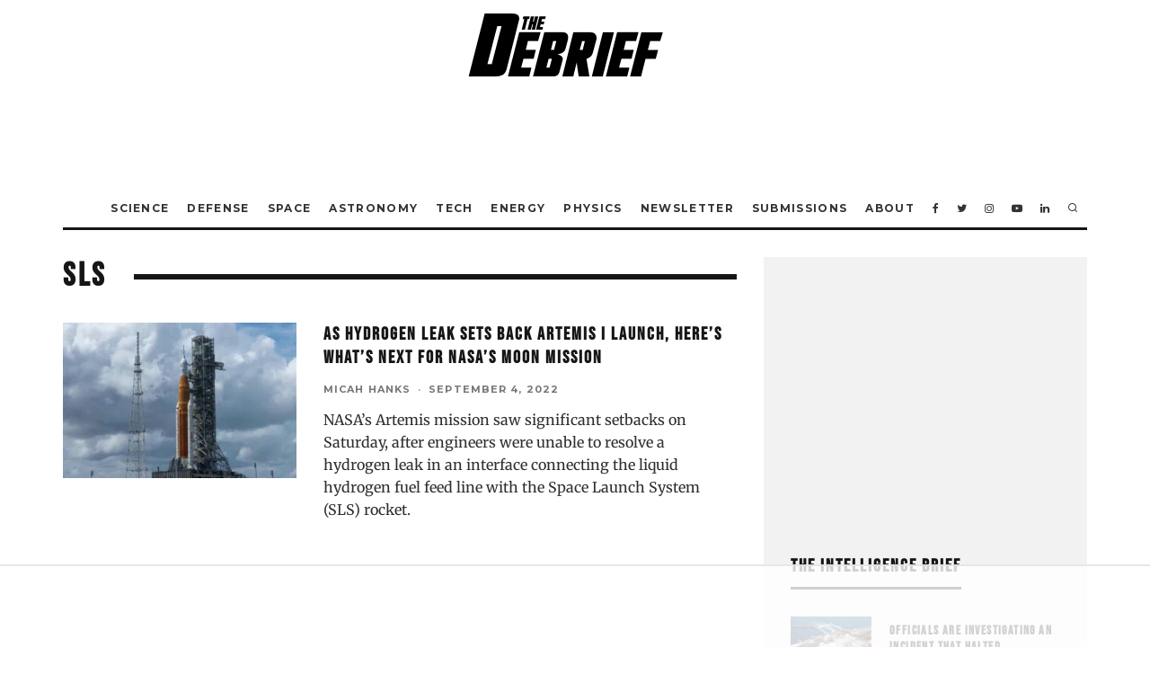

--- FILE ---
content_type: text/html
request_url: https://api.intentiq.com/profiles_engine/ProfilesEngineServlet?at=39&mi=10&dpi=936734067&pt=17&dpn=1&iiqidtype=2&iiqpcid=018eb89d-dafd-40af-bf8c-4d5449c4a4d6&iiqpciddate=1769106998057&pcid=adebec9e-65aa-4226-844f-86785615027a&idtype=3&gdpr=0&japs=false&jaesc=0&jafc=0&jaensc=0&jsver=0.33&testGroup=A&source=pbjs&ABTestingConfigurationSource=group&abtg=A&vrref=https%3A%2F%2Fthedebrief.org%2Ftag%2Fsls%2F
body_size: 55
content:
{"abPercentage":97,"adt":1,"ct":2,"isOptedOut":false,"data":{"eids":[]},"dbsaved":"false","ls":true,"cttl":86400000,"abTestUuid":"g_f8d3a9f0-534e-4e8c-8770-776e2fcca9bf","tc":9,"sid":141097202}

--- FILE ---
content_type: text/html; charset=utf-8
request_url: https://www.google.com/recaptcha/api2/aframe
body_size: 266
content:
<!DOCTYPE HTML><html><head><meta http-equiv="content-type" content="text/html; charset=UTF-8"></head><body><script nonce="A0DJZ1d4eb-WqznIbB27lA">/** Anti-fraud and anti-abuse applications only. See google.com/recaptcha */ try{var clients={'sodar':'https://pagead2.googlesyndication.com/pagead/sodar?'};window.addEventListener("message",function(a){try{if(a.source===window.parent){var b=JSON.parse(a.data);var c=clients[b['id']];if(c){var d=document.createElement('img');d.src=c+b['params']+'&rc='+(localStorage.getItem("rc::a")?sessionStorage.getItem("rc::b"):"");window.document.body.appendChild(d);sessionStorage.setItem("rc::e",parseInt(sessionStorage.getItem("rc::e")||0)+1);localStorage.setItem("rc::h",'1769107005972');}}}catch(b){}});window.parent.postMessage("_grecaptcha_ready", "*");}catch(b){}</script></body></html>

--- FILE ---
content_type: text/css
request_url: https://ads.adthrive.com/sites/62180a47b6a3782f579c7dd7/ads.min.css
body_size: 260
content:
.adthrive-sidebar.adthrive-stuck {
  margin-top: 75px;
}
body.adthrive-device-phone .adthrive-content{
padding-top:25px;
padding-bottom:30px;
}

/* Adjust Content Ads within Article Blocks */
body.archive .adthrive-content {
width: 100%;
margin-bottom: 35px;
}

body.home .adthrive-content {
width: 100%;
margin-bottom: 35px;
}
/* End Content ad Adjustment within article blocks */

--- FILE ---
content_type: text/plain
request_url: https://rtb.openx.net/openrtbb/prebidjs
body_size: -221
content:
{"id":"45ac5d07-777f-4c7e-98d5-99b91c7bbd81","nbr":0}

--- FILE ---
content_type: text/plain; charset=utf-8
request_url: https://ads.adthrive.com/http-api/cv2
body_size: 5414
content:
{"om":["00xbjwwl","04897otm","088iw0y0","0av741zl","0iyi1awv","0o3ed5fh","0p298ycs8g7","0p7rptpw","0pycs8g7","0rko03io","0sm4lr19","0y0basn0","1","1011_302_56233468","1011_302_56233474","1011_302_56233570","1011_302_56273336","1011_302_56528060","1011_302_56651738","1011_302_57035135","1011_302_57035181","101779_7764-1036210","1028_8728253","10298ua7afe","10310289136970_462616255","1043_202078314","10ua7afe","11142692","11509227","1185:1610326728","11896988","12010080","12010084","12010088","12168663","12219634","124686_81","124843_10","124844_23","124848_8","124853_8","1453468","1610326625","1610326728","1610338926","17_24104714","17_24683316","17_24696334","17_24767217","17_24767244","17_24767257","1986:665280126","1ca6o4s6","1qlxu0yx","1qycnxb6","1r7rfn75","2132:42375967","2132:42602443","2132:45327625","2132:45999649","2132:46039080","2149:11731891","2149:12156461","2179:581121500461316663","2249:564315101","2249:567996566","2249:650628025","2249:650628539","2249:674673693","2307:0pycs8g7","2307:10ua7afe","2307:3a19xks2","2307:5am84p90","2307:794di3me","2307:7fmk89yf","2307:7x8f326o","2307:7yj1wi4i","2307:875v1cu3","2307:8orkh93v","2307:9krcxphu","2307:9nex8xyd","2307:9t6gmxuz","2307:9w5l00h3","2307:a7wye4jw","2307:clbujs0n","2307:cv0h9mrv","2307:fevt4ewx","2307:fphs0z2t","2307:fqeh4hao","2307:gn3plkq1","2307:hn3eanl8","2307:hswgcqif","2307:hya8dpaz","2307:i3i05vpz","2307:iiu0wq3s","2307:ixtrvado","2307:l2j3rq3s","2307:mnzinbrt","2307:nzm94v28","2307:phlvi7up","2307:plth4l1a","2307:q0nt8p8d","2307:s2ahu2ae","2307:tomxatk9","2307:tp9pafvo","2307:uqph5v76","2307:wcxo4um9","2307:x05tmoze","2307:xc88kxs9","2307:yytee9j8","2307:zd631qlo","2307:zpppp6w0","2307:zvdz58bk","239604426","24081062","2409_15064_70_86128402","2409_25495_176_CR52092921","2409_25495_176_CR52092923","2409_25495_176_CR52175340","2409_25495_176_CR52178316","25","25_53v6aquw","25_87z6cimm","25_cfnass1q","25_m2n177jy","25_pz8lwofu","25_sgaw7i5o","25_ti0s3bz3","25_utberk8n","25_ztlksnbe","25_zwzjgvpw","2636_1101777_7764-1036209","2636_1101777_7764-1036210","2662_200562_8166422","2662_200562_8168537","2662_200562_8172720","2662_200562_8182933","2676:85661853","2676:85702036","2676:86434328","2676:86690072","2676:86690079","2676:86698441","28u7c6ez","29414696","29414711","2966:522709","2974:8168537","2hdl0sv1","2ivtu6ed","2mokbgft","308_125203_17","308_125204_13","31809564","31810016","32j56hnc","33058672","33118520","33605025","34018583","34182009","34534189","3490:CR52223725","3490:CR52230541","362437_367_246178","3646_185414_T26335189","3658_15032_fevt4ewx","3658_15078_ce0kt1sn","3658_15078_fqeh4hao","3658_15315_q9c1qxt2","3658_15936_5am84p90","3658_18008_hswgcqif","3658_211122_0hly8ynw","3658_22079_zd631qlo","3658_229286_3a19xks2","3658_67113_ou8gxy4u","3658_85713_T26341811","3658_93957_T26406014","37qyxakf","381513943572","39364467","3LMBEkP-wis","3hkzqiet","3k7yez81","3p0mnojb","3q49ttf8","3v2n6fcp","40209386","409_225987","409_225992","409_227223","409_228349","42072323","43a7ptxe","43ij8vfd","43jaxpr7","44023623","44101732","44629254","45327624","45731686","458901553568","45v886tf","46039085","46awavck","481703827","485027845327","4941618","4aqwokyz","4coijx9x","4etfwvf1","4fk9nxse","4gx2hhfb","4l7yzzlo","4mmcjpc4","4q34j5sl","4s7kdgkv","51004532","51372397","51372410","51372434","521168","52136743","52137182","52321874","5316_139700_6aefc6d3-264a-439b-b013-75aa5c48e883","5316_139700_978023aa-d852-4627-8f12-684a08992060","5316_139700_e57da5d6-bc41-40d9-9688-87a11ae6ec85","53v6aquw","5504:203525","5504:203731","5504:203884","5510:cymho2zs","5510:kecbwzbd","5510:m6t1h1z5","5510:mdhhxn07","5510:ouycdkmq","5510:pefxr7k2","5510:uer2l962","55116643","55116649","55167461","5526539217","55344524","553781814","5563_66529_OADD2.1178676524527878_1FWKO2OB8UEF3EH","5563_66529_OADD2.7353135342683_1C1R07GOEMYX1FANED","5563_66529_OADD2.7353135343668_1BTJB8XRQ1WD0S0520","5563_66529_OAIP.2f397ca648cbe74b55f00f5c58cad88f","5563_66529_OAIP.b68940c0fa12561ebd4bcaf0bb889ff9","557_409_216366","557_409_216396","557_409_220139","557_409_220334","557_409_220344","557_409_220356","557_409_223589","557_409_223599","557_409_228055","557_409_228064","557_409_228105","558_93_nzm94v28","56018481","56254251","5626560399","56341213","56566551","5670:8166422","567405989","59856354","5a5vgxhj","5auirdnp","5iujftaz","5l03u8j0","5mq0qbm5","5nukj5da","5s8wi8hf","60146355","6026507537","60863868","60f5a06w","61085224","6126589185","6126589193","61444664","618576351","618653722","618876699","618980679","61900466","619089559","61916211","61932920","62187798","6226505231","6226505239","6226528671","6226530649","6250_66552_1112487743","6250_66552_1112888883","627227759","627309156","627309159","627506494","628015148","628086965","628153053","628222860","628223277","628360579","628360582","628444259","628444349","628444433","628444439","628456307","628456310","628456382","628456403","628622163","628622172","628622175","628622178","628622241","628622244","628622247","628622250","628683371","628687043","628687157","628687460","628687463","628803013","628841673","629007394","629009180","629167998","629168001","629168010","629168565","629171196","629171202","629311408","62968265","630137823","63092407","630928655","63100589","6365_61796_742174851279","6365_61796_784844652399","6365_61796_784880274628","6365_61796_784880275657","6365_61796_785326944429","6365_61796_785326944621","6365_61796_785326944648","6365_61796_790586041896","6365_61796_793303452385","636910768489","63barbg1","643476627005","6547_67916_6ErDvQm9Uy7bg7gJERPS","6547_67916_WbXuLauYOscYWojaSZTB","6547_67916_pFD8qvM32mAL2eEzLa57","659216891404","665280126","673375558002","67swazxr","680575923","680_99480_700109379","680_99480_700109389","680_99480_700109393","694912939","697189924","697189965","697189999","697190012","697525780","697525795","697525824","697876985","697876986","697877001","698637276","699159763","6n1cwui3","6rbncy53","6zt4aowl","700109383","700109389","700109399","700117707","702423494","705115263","705115332","705115442","705116521","705127202","705411030","705555311","705643597","706320056","707103128","70_85402272","70_86082701","70_86698441","725307736711","728833672723","739528863809","7414_121891_5875727","74243_74_18268075","74243_74_18268078","74243_74_18364017","74243_74_18364062","74243_74_18364087","74243_74_18364134","74_462792978","7732580","7764-1036205","7764-1036208","7764-1036209","7764-1036210","7764-1038620","790184873197","79096186","794di3me","7969_149355_42072323","7969_149355_45327624","7969_149355_45999649","79mkktxr","7cmeqmw8","7f298mk89yf","7fc6xgyo","7fl72cxu","7fmk89yf","7s82759r","7x298b3th35","7xb3th35","7y298j1wi4i","7yj1wi4i","8152859","8152878","8152879","8154363","8154367","8168539","8172731","81x4dv6q","821i184r","82_7764-1036203","82_7764-1036210","85402272","85444959","85444966","86434647","86509230","86698323","86745093","86925902","86925905","86925937","8b5u826e","8c9f4929-6348-4c35-9819-61137314d7aa","8camtqjh","8edb3geb","8o298rkh93v","8orkh93v","8u418w0z","8w4klwi4","8zr444tq","9057/0328842c8f1d017570ede5c97267f40d","9057/211d1f0fa71d1a58cabee51f2180e38f","90_12219634","93_7fl72cxu","9687143","97_8193073","97_8193078","98xzy0ek","9925w9vu","99d55279-4dac-43f4-9c9c-411b3da7adff","9krcxphu","9nex8xyd","9r15vock","9rqgwgyb","9rvsrrn1","9t2986gmxuz","9t6gmxuz","9w5l00h3","_P-zIIc5ugE","a2uqytjp","a566o9hb","a7wye4jw","ag5h5euo","b5h6ex3r","bn278v80","bu0fzuks","bw5u85ie","bwwbm3ch","c25t9p0u","c25uv8cd","c75hp4ji","c7i6r1q4","ce0kt1sn","cgx63l2w","clbujs0n","cmpalw5s","cr-08zaqf93uatj","cr-1oplzoysu9vd","cr-6ovjht2eubwe","cr-a9s2xe8tubwj","cr-a9s2xgzrubwj","cr-aaqt0j7wubwj","cr-aav22g1xubwj","cr-aav22g2xubwj","cr-aawz2m4yubwj","cr-aawz3f0uubwj","cr-f6puwm2yu7tf1","cr-flbd4mx4u9vd","cr-flbd4mx4ubwe","cr-g7wv3f7qvft","cr-ghun4f53uatj","cr-gugddm2kubwe","cr-h6q46o706lrgv2","cr-hzv9iatoubwe","cr-oueh8fz4ubwe","cr-pyl983h4u9vd","cr-wzt6eo5fu9vd","cv0h9mrv","cymho2zs","d4pqkecm","d8xpzwgq","dc9iz3n6","ddd2k10l","ddffff20-ce4a-47d8-9d1e-5783a95052e3","de66hk0y","dg2WmFvzosE","djmuaamh","dsugp5th","duxvs448","e2c76his","ecy21dds","edkk1gna","eiqtrsdn","ekocpzhh","enlhmyoh","evximl9e","extremereach_creative_76559239","fcn2zae1","fe298vt4ewx","fevt4ewx","fhvuatu6","fj2985atwid","fj5atwid","fjp0ceax","fjzzyur4","fpbj0p83","fq298eh4hao","fqeh4hao","fy5qcztw","ge4000vb","ge9r69g3","gn3plkq1","gsez3kpt","gvotpm74","h0zwvskc","heyp82hb","hffavbt7","hgrz3ggo","hk984ucz","hqz7anxg","hrwidqo8","hswgcqif","hueqprai","i2aglcoy","i3298i05vpz","i3i05vpz","i90isgt0","ii298u0wq3s","iiu0wq3s","iu5svso2","iw3id10l","ixtrvado","j32989smngx","j39smngx","ja9t2zld","jci9uj40","jd035jgw","jr169syq","jxrvgonh","k9jhrswd","kecbwzbd","kef79kfg","klqiditz","knoebx5v","ksrdc5dk","kz8629zd","l7bvynpy","lc408s2k","lqdvaorh","lryy2wkw","ltkghqf5","ly03jp9a","lz23iixx","m2n177jy","m4298xt6ckm","m4xt6ckm","m6t1h1z5","mbgz0hvw","mdhhxn07","mev7qd3f","mmr74uc4","mne39gsk","mznp7ktv","n3egwnq7","n5qy4p52","ndestypq","np9yfx64","nrlkfmof","nul8m0gq","nzm94v28","o54qvth1","o705c5j6","o79rfir1","ofoon6ir","ofx94j80","omj4hck5","onu0njpj","op9gtamy","ou8gxy4u","ouycdkmq","owpdp17p","oyophs7h","oz31jrd0","p0noqqn9","pagvt0pd","pefxr7k2","phlvi7up","pi9dvb89","pkydekxi","pl298th4l1a","plth4l1a","poc1p809","pq3cgxj4","prcz3msg","prq4f8da","q0nt8p8d","q6wuoqcc","q9c1qxt2","qaoxvuy4","qi6czu7b","qlw2vktr","qqvgscdx","quk7w53j","r3co354x","r5pphbep","rcfcy8ae","rk5pkdan","rnvjtx7r","roeo100w","rqe1gysf","s2ahu2ae","s4s41bit","scpvMntwtuw","sdodmuod","seill0x0","sfg1qb1x","t2dlmwva","t4zab46q","t5kb9pme","t8qogbhp","tfbg3n3b","ti0s3bz3","tp9pafvo","tsa21krj","u7p1kjgp","ub298jltf5y","ubjltf5y","uda4zi8x","uer2l962","uf7vbcrs","ujl9wsn7","ujqkqtnh","uk3rjp8m","uqph5v76","utberk8n","uvn7tvga","uvzw7l54","uxt19cdi","uykfdhoc","vdcb5d4i","veuwcd3t","vosqszns","w3ez2pdd","w82ynfkl","wcxo4um9","wf9qekf0","wq2985j4s9t","wt0wmo2s","wu5qr81l","wxfnrapl","wy75flx2","wzzwxxwa","x05tmoze","x4jo7a5v","xa16e6j5","xdaezn6y","xe7etvhg","xgjdt26g","xgzzblzl","xmo5jx8r","xmrkzlba","xncaqh7c","xurgfkt2","yass8yy7","yi6qlg3p","yuma6t5d","zaiy3lqy","zc3llejm","zd631qlo","zep75yl2","zfexqyi5","ziox91q0","zu18zf5y","zvdz58bk","zw6jpag6","zwzjgvpw","zxx9uh2b","7979132","7979135"],"pmp":[],"adomains":["123notices.com","1md.org","about.bugmd.com","acelauncher.com","adameve.com","akusoli.com","allyspin.com","askanexpertonline.com","atomapplications.com","bassbet.com","betsson.gr","biz-zone.co","bizreach.jp","bubbleroom.se","bugmd.com","buydrcleanspray.com","byrna.com","capitaloneshopping.com","clarifion.com","combatironapparel.com","controlcase.com","convertwithwave.com","cotosen.com","countingmypennies.com","cratedb.com","croisieurope.be","cs.money","dallasnews.com","definition.org","derila-ergo.com","dhgate.com","dhs.gov","displate.com","easyprint.app","easyrecipefinder.co","fabpop.net","familynow.club","fla-keys.com","folkaly.com","g123.jp","gameswaka.com","getbugmd.com","getconsumerchoice.com","getcubbie.com","gowavebrowser.co","gowdr.com","gransino.com","grosvenorcasinos.com","guard.io","hero-wars.com","holts.com","instantbuzz.net","itsmanual.com","jackpotcitycasino.com","justanswer.com","justanswer.es","la-date.com","lightinthebox.com","liverrenew.com","local.com","lovehoney.com","lulutox.com","lymphsystemsupport.com","manualsdirectory.org","meccabingo.com","medimops.de","mensdrivingforce.com","millioner.com","miniretornaveis.com","mobiplus.me","myiq.com","national-lottery.co.uk","naturalhealthreports.net","nbliver360.com","nikke-global.com","nordicspirit.co.uk","nuubu.com","onlinemanualspdf.co","original-play.com","outliermodel.com","paperela.com","paradisestays.site","parasiterelief.com","peta.org","photoshelter.com","plannedparenthood.org","playvod-za.com","printeasilyapp.com","printwithwave.com","profitor.com","quicklearnx.com","quickrecipehub.com","rakuten-sec.co.jp","rangeusa.com","refinancegold.com","robocat.com","royalcaribbean.com","saba.com.mx","shift.com","simple.life","spinbara.com","systeme.io","taboola.com","tackenberg.de","temu.com","tenfactorialrocks.com","theoceanac.com","topaipick.com","totaladblock.com","usconcealedcarry.com","vagisil.com","vegashero.com","vegogarden.com","veryfast.io","viewmanuals.com","viewrecipe.net","votervoice.net","vuse.com","wavebrowser.co","wavebrowserpro.com","weareplannedparenthood.org","xiaflex.com","yourchamilia.com"]}

--- FILE ---
content_type: text/plain
request_url: https://rtb.openx.net/openrtbb/prebidjs
body_size: -221
content:
{"id":"59a091bf-047a-4207-b9a2-947027388c33","nbr":0}

--- FILE ---
content_type: text/plain
request_url: https://rtb.openx.net/openrtbb/prebidjs
body_size: -84
content:
{"id":"dfd50adc-4f97-41f0-8140-043c1bbced1c","nbr":0}

--- FILE ---
content_type: text/plain; charset=UTF-8
request_url: https://at.teads.tv/fpc?analytics_tag_id=PUB_17002&tfpvi=&gdpr_consent=&gdpr_status=22&gdpr_reason=220&ccpa_consent=&sv=prebid-v1
body_size: 52
content:
NGE2Y2ViNTEtOWVhYi00ZDVkLWFjMzMtNTVlNjI3OTg1YjFhIzcw

--- FILE ---
content_type: text/plain
request_url: https://rtb.openx.net/openrtbb/prebidjs
body_size: -221
content:
{"id":"3e9d2f55-69c8-464f-b522-bd5bdcd46b7e","nbr":0}

--- FILE ---
content_type: text/plain
request_url: https://rtb.openx.net/openrtbb/prebidjs
body_size: -221
content:
{"id":"1d8c9c28-cad1-43a1-b98c-1d4cf3292fca","nbr":0}

--- FILE ---
content_type: text/plain
request_url: https://rtb.openx.net/openrtbb/prebidjs
body_size: -221
content:
{"id":"eb64b8e6-f9b6-4fd4-a69e-da4b8902c43d","nbr":0}

--- FILE ---
content_type: text/plain
request_url: https://rtb.openx.net/openrtbb/prebidjs
body_size: -221
content:
{"id":"8a6e587d-2350-4a95-8eaa-5d41fb839880","nbr":0}